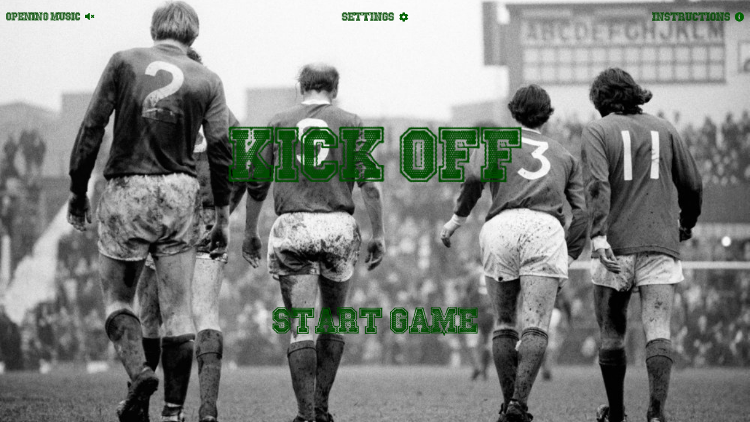

--- FILE ---
content_type: text/html;charset=UTF-8
request_url: https://offkick.netlify.app/
body_size: 1201
content:
<!DOCTYPE html><html lang="en"><head>
    <meta charset="UTF-8">
    <meta http-equiv="X-UA-Compatible" content="IE=edge">
    <meta name="viewport" content="width=device-width, initial-scale=1.0">
    <title>Kick Off!</title>
    <link rel="shortcut icon" href="./images/ballOne.png" type="image/svg+xml">
    <link rel="stylesheet" href="https://cdnjs.cloudflare.com/ajax/libs/font-awesome/5.15.3/css/all.min.css">
    <link rel="stylesheet" href="./styles.css">
</head>
<body>

    <section id="opening-section">

      <article class="play-music">
        <img class="audio" src="./images/openingmusic.png"> <i class="fas fa-volume-mute" aria-hidden="true" id="volume-icon"></i>
      </article>

    <article class="instruction">
      <img src="./images/instructions.png" alt="instructions" id="instructions"> <i class="fa fa-info-circle" aria-hidden="true" id="instruction-icon"></i>
    </article>

    <article class="settings">
    <img src="./images/settings.png" alt="settings" id="settings"> <i class="fa fa-cog" aria-hidden="true" id="setting-icon"></i>
    </article>

      <img src="./images/kickoff.png" alt="kickoff" id="title">
                  
        <img src="./images/startgame.png" alt="" id="start-button">
    

    
    </section>

    <section class="settings-section" style="display: none;">         
      <button class="back"><img src="images/back.png" alt="back" id="back"></button> 
      <img src="./images/settings.png" alt="settings-title" id="settings-title">
      <article class="settings-body">
        <!-- <h3>Game Length</h3> -->
        <h3>Opponent Type</h3>
        <div class="opponents">
          <div class="opponentImages">
              <label for="opponentOne">
                  <input type="radio" name="opponent" value="opponentOne" class="opponent-checkbox opponentOne" id="opponentOne" onclick="handleOpponentChange(event)" checked="">
                  <img src="images/opponentOne.png" alt="opponentOne" class="opponentOneImg">
                  <div class="checkmark"></div>
              </label>
              <label for="opponentTwo">
                  <input type="radio" name="opponent" value="opponentTwo" class="opponent-checkbox opponentTwo" id="opponentTwo" onclick="handleOpponentChange(event)">
                  <img src="images/opponentTwo.png" alt="opponentTwo" class="opponentTwoImg">
                  <div class="checkmark"></div>
              </label>
              <label for="opponentThree">
                  <input type="radio" name="opponent" value="opponentThree" class="opponent-checkbox opponentThree" id="opponentThree" onclick="handleOpponentChange(event)">
                  <img src="images/opponentThree.png" alt="opponentThree" class="opponentThreeImg">
                  <div class="checkmark"></div>
              </label>
          </div>
      </div>
      
        <h3>Ball Type</h3>
        <div class="balls">
          <div class="ballImages">
              <label for="ballOne">
                  <input type="radio" name="ball" value="ballOne" class="ball-checkbox ballOne" id="ballOne" onclick="handleBallChange(event)" checked="">
                  <img src="images/ballOne.png" alt="ballOne" class="ballOneImg">
                  <div class="checkmark"></div>
              </label>
              <label for="ballTwo">
                  <input type="radio" name="ball" value="ballTwo" class="ball-checkbox ballTwo" id="ballTwo" onclick="handleBallChange(event)">
                  <img src="images/ballTwo.png" alt="ballTwo" class="ballTwoImg">
                  <div class="checkmark"></div>
              </label>
              <label for="ballThree">
                  <input type="radio" name="ball" value="ballThree" class="ball-checkbox ballThree" id="ballThree" onclick="handleBallChange(event)">
                  <img src="images/ballThree.png" alt="ballThree" class="ballThreeImg">
                  <div class="checkmark"></div>
              </label>
          </div>
      </div>
    </article>
    </section>

    <canvas id="canvas" width="1400" height="700" style="display: none;"> </canvas>

    <button class="homepage" style="display: none;"><img id="homepageImg" src="./images/homepage.png"></button>  

    <section class="arrow-controls" style="display: none;">
      <button class="arrow-button up" id="up-button">↑</button>
      <button class="arrow-button down" id="down-button">↓</button>
      <button class="arrow-button left" id="left-button">←</button>
      <button class="arrow-button right" id="right-button">→</button>
</section>

    <section id="info">
      <div id="your-score" style="display: none;">Your Score: <span class="scoreOne">0</span></div>
      <div id="opponent-score" style="display: none;">Opponent's Score: <span class="scoreTwo">0</span></div>
      <p id="timer" style="display: none;">Time: <span id="countdown">45</span></p>
  </section>

  <section class="full-time" style="display: none;">
  <img id="full-time" src="./images/full-time.png" alt="">
    <div class="utility-buttons">
      <img src="./images/restart.png" alt="" id="restart" class="try-again-button">
    </div>
</section>

<section class="instruction-section" style="display: none;">         
  <button class="back"><img src="images/back.png" alt="back" id="back"></button> 
  <img src="images/instructions.png" alt="instructions" id="instruction-title">
  <article class="instruction-text">
      <p>The object of the game is to direct the ball into the farthest goal whilst avoiding the opponents.</p>
      <p>For each goal you score, your score increases by 1.</p>
      <p>Each time you hit into an opponent (the players on screen), their score increases by one.</p>
      <p>Try to score as many goals whilst limiting the opponents' goals.</p>
      <p>The game ends after 45 seconds.</p>
      <h3>Desktop/Laptop Controls</h3>
      <p>Use your keyboard's arrow keys to move the ball.</p>
      <h3>Mobile/Tablet Controls</h3>
      <p>Use the on-screen arrows to move the ball.</p>
  </article>
</section>

  
  
  
  
  
  
  
  

  
</body></html>

--- FILE ---
content_type: text/css; charset=UTF-8
request_url: https://offkick.netlify.app/styles.css
body_size: 1481
content:
@import url('https://fonts.googleapis.com/css2?family=Lato:wght@300&family=Poppins:wght@200&display=swap');

html, body{
  height: 100%;
  background-color: lightgreen;
}

body{
    font-family: 'Poppins', sans-serif;
    margin: 0;
    }

    #title{
      position: absolute;
      left: 50%;
      top: 30%;
      transform: translate(-50%);
      width: 500px;
  }

    .utility-buttons{
      display: flex;
      flex-direction: row;
      position: absolute;
      top: 50%;
      left: 50%;
      transform: translate(-50%,-50%);
      gap: 20px;
    }

    
    #restart{
      position: absolute;
      left: 50%;
      top: 70%;
      transform: translate(-50%);
      cursor: pointer;
      max-width: 250px;
      border: 2px solid;
      border-color: grey black black grey;
    }


    #start-button{
      position: absolute;
      left: 50%;
      top: 70%;
      transform: translate(-50%);
      cursor: pointer;
      max-width: 350px;
  }

  #start-button:hover{
    background-color: black;
}

    #end-title{
      position: absolute;
      left: 50%;
      transform: translate(-50%);
      font-size: 100px;
    }

    #canvas {
      position: fixed;
      top: 0;
      left: 50%;
      transform: translateX(-50%);
      transform-origin: top left;
      z-index: 0;
  }

      .arrow-button {
        width: 60px;
        height: 60px;
        background-color: transparent;
        color: darkred;
        border-radius: 50%;
        font-size: 18px;
        cursor: pointer;
        display: flex;
        justify-content: center;
        align-items: center;
        position: absolute;
    }

    .up {
        top: 10px;
        font-size: 40px;
    }

    .down {
        bottom: 10px;
        font-size: 40px;
    }

    .left {
        left: 10px;
        font-size: 40px;
    }

    .right {
        right: 10px;
        font-size: 40px;
    }

    .go-back{
      position: absolute;
      background-color: green;
      bottom: 0;
      right: 0;
      cursor: pointer;
      position: fixed;
      text-decoration: none;
      margin-bottom: 5px;
    }

        .arrow-controls {
            width: 180px;
            height: 180px;
            border-radius: 50%;
            display: flex;
            flex-direction: column;
            justify-content: center;
            align-items: center;
            position: absolute;
            bottom: 0;
            margin-bottom: -70px;
            left: 50%;
            transform: translate(-50%);  
        }

        @media(min-width:1111px){
            .arrow-controls{
              display: none;
            }
          }

      #start-button{
        margin-top: 20px;
      }

      #opening-section{
        position: absolute;
        background-image: url('/images/footballO.jpg'); 
        width: 100%;
        height: 100%;
        background-size: cover;
        background-position: center;
        margin: 0;
        padding: 0;
      }

      .audio{
        height: 15px;
        margin-top: 21px;
        margin-left: 10px;
    }

    .instruction{
      cursor: pointer;
      position: absolute;
      padding: none;
      display: flex;
      flex-direction: row;
      top: 21px;
      right: 10px;
      color: darkgreen;
  }

  #instructions{
    height: 15px;
}

  .instruction-text{
    top: 25%;
    position: absolute;
    left: 50%;
    transform: translate(-50%);
}

.settings{
  cursor: pointer;
  position: absolute;
  padding: none;
  display: flex;
  flex-direction: row;
  color: darkgreen;
  top: 21px;
  left: 50%;
  transform: translate(-50%);
}

#settings{
    height: 15px;
}

#back{
  max-width: 100px;
  margin-top: 5px;
}

.homepage,.back{
  position: absolute;
  right: 50px;
  cursor: pointer;
  text-decoration: none;
  margin-bottom: 5px;
  background-color: transparent;
  padding: none;
  font-size: large;
  margin-top: 21px;
}

#homepageImg{
  max-width: 150px;
  margin-top: 5px;
}

#instruction-title,#settings-title{
  position: absolute;
  left: 50%;
  top: 10%;
  transform: translate(-50%);
  width: 500px;
}

    .play-music{
      cursor: pointer;
      position: absolute;
      padding: none;
      display: flex;
      flex-direction: row;
      color: darkgreen;
    }

    #volume-icon{margin-top: 20px;}

      #yourScore{
        margin-bottom: 70px;
        margin-left: 10px
      }
      
      .scoreOne, .scoreTwo {
        font-size: 40px;
        font-weight: bold;
      }
      
      #score{
        margin-left: 100px;
      }
      
      #countdown{
        font-size: 50px;
      }
      
      #info{
        float: left;
        position: absolute;
        z-index: 999;
        font-size: 30px;
        font-weight: bolder;
        color: white;
      }

      .full-time {
        background-image: url("../images/referee.gif");
        height: 100%;
        background-position: center;
        background-repeat: no-repeat; 
        background-size: cover;
        font-size: 40px;
        font-weight: bold;
        display: flex;
        flex-direction: row;
        color: purple;
      }

      .settings-body{
        position: absolute;
        top: 25%;
        left: 50%;
        transform: translate(-50%);
      }

      .selections{
        position: absolute;
        left: 50%;
        top: 40%;
        transform: translate(-50%);
        display: flex;
        flex-direction: row;
        gap: 200px;
    }
    
    #select-opponent{
        max-width: 500px;   
        max-height: 50px; 
    }
    #select-ball{
        max-width: 400px;
        max-height: 50px;    
    }

      .opponentOneImg,.opponentTwoImg,.opponentThreeImg{
        max-height: 100px !important;
        cursor: pointer;
      }
      .ballOneImg,.ballTwoImg,.ballThreeImg{
        width: 100px !important;
        height: 100px !important;
        cursor: pointer;
    }
    
  .ballImages,.opponentImages{
        display: flex;
        flex-direction: row;
        margin-bottom: 5px;
    }

    .ballImages{
      gap: 10px;
    }
    .opponentImages{
      gap: 50px;

    }
    
    .opponent-checkbox,
    .ball-checkbox {
        display: none;
    }

    .checkmark {
      width: 20px; 
      height: 20px; 
      background-color: red;
      top: 0;
      left: 0;
      display: none;
  }

/* Styles for opponent selection */
.opponents .opponent-checkbox:checked + .opponentOneImg + .checkmark,
.opponents .opponent-checkbox:checked + .opponentTwoImg + .checkmark,
.opponents .opponent-checkbox:checked + .opponentThreeImg + .checkmark {
    display: block;
}

/* Styles for ball selection */
.balls .ball-checkbox:checked + .ballOneImg + .checkmark,
.balls .ball-checkbox:checked + .ballTwoImg + .checkmark,
.balls .ball-checkbox:checked + .ballThreeImg + .checkmark {
    display: block;
}

#full-time{
  position: absolute;
  max-width: 400px;
  max-height: 150px;
  top: 30%;
  left: 50%;
  transform: translate(-50%);
}

@media(max-width: 912px){
  #canvas {
    width: 100vh; 
    height: 100vw; 
    top: 50%; 
    left: 50%;
    transform: translate(-50%, -50%) rotate(-90deg); /* Rotate 90 degrees */
    transform-origin: center center;
}
  .arrow-controls{
    transform: translate(-50%, -50%) rotate(-90deg); /* Rotate 90 degrees */
    transform-origin: center center;
  }
}

      @media (max-width: 875px){
        .utility-buttons{
          top: 70%;
        }
      }

      @media (max-width: 610px){
        .back{
          margin-top: 15px;
        }
        .audio,#instructions,#settings  {
          display: none;
      }
      #volume-icon,#setting-icon,#instruction-icon{
        font-size: 50px;
      }
      #info{
        font-size: 20px;
      }
      .homepage{ max-width: 130px;
      }
      #homepageImg{
        max-width: 110px;
      }
  
    }
      
    @media(max-width:500px){
      #title,#instruction-title,#settings-title{
          max-width: 350px;
      }
      #start-button{
        max-width: 250px;
    }
    .homepage{
      right: 20px;
  }
  #volume-icon{
    font-size: 45px;
    margin-left: 5px;
  }
  }

  @media(max-width:450px){
    #volume-icon,#setting-icon,#instruction-icon{
      font-size: 45px;
    }
        .ballImages{
          flex-wrap: wrap;
      }
  }

  @media(max-width:400px){
    #title,#instruction-title,#settings-title,#full-time{
        max-width: 300px;
    }
    #start-button{
      max-width: 250px;
  }
  #restart{
    max-width: 200px;
  }
}

@media(max-width:330px){
  #volume-icon{
    font-size: 40px;
  }
  #setting-icon{
    font-size: 40px;
  }
#title,#instruction-title,#settings-title,#full-time{
  max-width: 250px;
}
#restart{
  max-width: 150px;
}
#instruction-icon{
  font-size: 40px;
}
#start-button{
  max-width: 200px;
}
}

@media(max-width:280px){
  #title,#instruction-title,#settings-title{
      max-width: 230px;
  }
  #start-button{
    max-width: 200px;
}
}